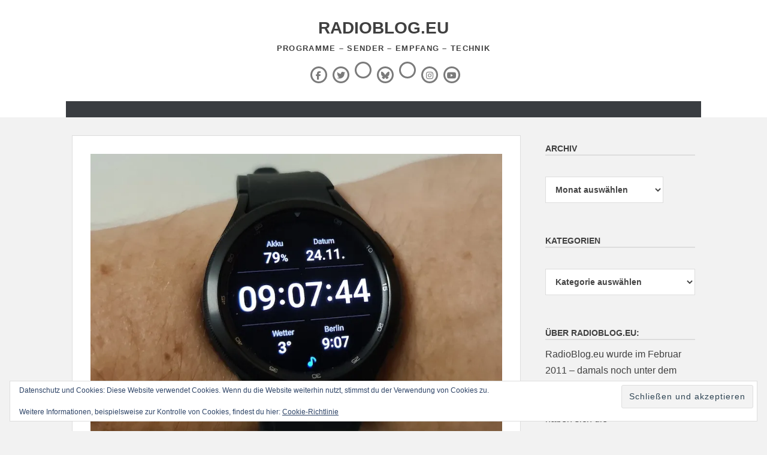

--- FILE ---
content_type: text/javascript
request_url: https://www.radioblog.eu/wp-content/themes/chicago/js/custom-scripts.js?ver=1.0.0
body_size: 430
content:
/**
 * custom-scripts.js
 *
 * Custom scripts for Chicago
 */

jQuery(document).ready(function() {
	var jQueryheader_search = jQuery( '#search-toggle' );
	jQueryheader_search.on( 'click', function() {
		var jQuerythis_el_search = jQuery(this),
			jQueryform_search = jQuerythis_el_search.siblings( '#search-container' );
			
		if ( jQueryform_search.hasClass( 'displaynone' ) ) {
			jQueryform_search.removeClass( 'displaynone' ).addClass( 'displayblock' ).animate( { opacity : 1 }, 300 );
		} else {
			jQueryform_search.removeClass( 'displayblock' ).addClass( 'displaynone' ).animate( { opacity : 0 }, 300 );		
		}
	});
});
